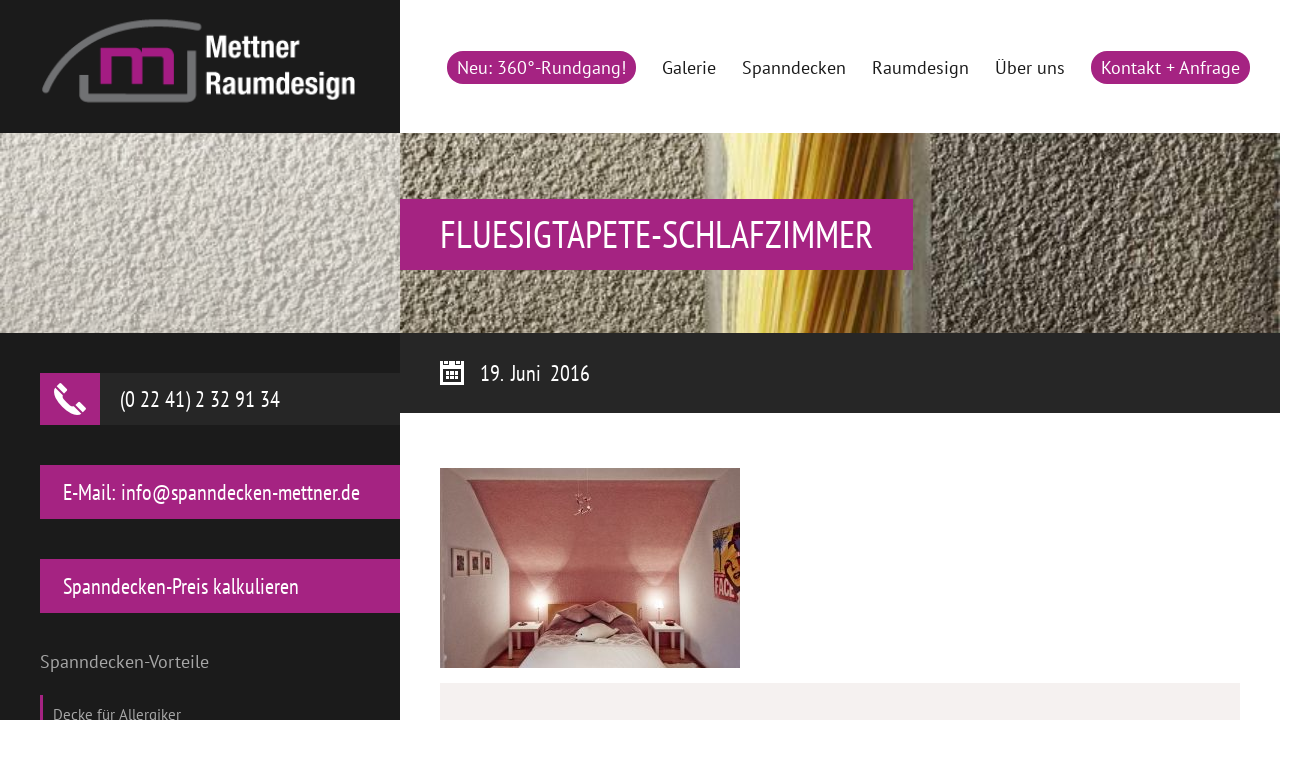

--- FILE ---
content_type: text/html; charset=UTF-8
request_url: https://www.spanndecken-mettner.de/dvgalleries/baumwollputz-und-fluessigtapete/fluesigtapete-schlafzimmer/
body_size: 7340
content:
<!DOCTYPE html>
<html lang="de">
<head>
<meta charset="utf-8">
<meta name="viewport" content="user-scalable=0,width=device-width,height=device-height,initial-scale=1,maximum-scale=1" /> 
<title>fluesigtapete-schlafzimmer - Spanndecken Mettner</title>
<link rel="apple-touch-icon" href="https://www.spanndecken-mettner.de/wp-content/themes/spanndecken-mettner/images/apple-touch-icon.png"/>
<!--[if lt IE 9]>
    <script src="http://html5shiv.googlecode.com/svn/trunk/html5.js"></script>
<![endif]-->
<link rel="shortcut icon" href="https://www.spanndecken-mettner.de/wp-content/themes/spanndecken-mettner/images/favicon.ico" type="image/x-icon" />
<meta name='robots' content='index, follow, max-image-preview:large, max-snippet:-1, max-video-preview:-1' />

	<!-- This site is optimized with the Yoast SEO plugin v24.5 - https://yoast.com/wordpress/plugins/seo/ -->
	<link rel="canonical" href="https://www.spanndecken-mettner.de/dvgalleries/baumwollputz-und-fluessigtapete/fluesigtapete-schlafzimmer/" />
	<meta property="og:locale" content="de_DE" />
	<meta property="og:type" content="article" />
	<meta property="og:title" content="fluesigtapete-schlafzimmer - Spanndecken Mettner" />
	<meta property="og:url" content="https://www.spanndecken-mettner.de/dvgalleries/baumwollputz-und-fluessigtapete/fluesigtapete-schlafzimmer/" />
	<meta property="og:site_name" content="Spanndecken Mettner" />
	<meta property="article:modified_time" content="2016-06-19T19:56:45+00:00" />
	<meta property="og:image" content="https://www.spanndecken-mettner.de/dvgalleries/baumwollputz-und-fluessigtapete/fluesigtapete-schlafzimmer" />
	<meta property="og:image:width" content="1152" />
	<meta property="og:image:height" content="768" />
	<meta property="og:image:type" content="image/jpeg" />
	<meta name="twitter:card" content="summary_large_image" />
	<script type="application/ld+json" class="yoast-schema-graph">{"@context":"https://schema.org","@graph":[{"@type":"WebPage","@id":"https://www.spanndecken-mettner.de/dvgalleries/baumwollputz-und-fluessigtapete/fluesigtapete-schlafzimmer/","url":"https://www.spanndecken-mettner.de/dvgalleries/baumwollputz-und-fluessigtapete/fluesigtapete-schlafzimmer/","name":"fluesigtapete-schlafzimmer - Spanndecken Mettner","isPartOf":{"@id":"https://www.spanndecken-mettner.de/#website"},"primaryImageOfPage":{"@id":"https://www.spanndecken-mettner.de/dvgalleries/baumwollputz-und-fluessigtapete/fluesigtapete-schlafzimmer/#primaryimage"},"image":{"@id":"https://www.spanndecken-mettner.de/dvgalleries/baumwollputz-und-fluessigtapete/fluesigtapete-schlafzimmer/#primaryimage"},"thumbnailUrl":"https://www.spanndecken-mettner.de/wp-content/uploads/2016/06/fluesigtapete-schlafzimmer.jpg","datePublished":"2016-06-19T19:50:21+00:00","dateModified":"2016-06-19T19:56:45+00:00","breadcrumb":{"@id":"https://www.spanndecken-mettner.de/dvgalleries/baumwollputz-und-fluessigtapete/fluesigtapete-schlafzimmer/#breadcrumb"},"inLanguage":"de","potentialAction":[{"@type":"ReadAction","target":["https://www.spanndecken-mettner.de/dvgalleries/baumwollputz-und-fluessigtapete/fluesigtapete-schlafzimmer/"]}]},{"@type":"ImageObject","inLanguage":"de","@id":"https://www.spanndecken-mettner.de/dvgalleries/baumwollputz-und-fluessigtapete/fluesigtapete-schlafzimmer/#primaryimage","url":"https://www.spanndecken-mettner.de/wp-content/uploads/2016/06/fluesigtapete-schlafzimmer.jpg","contentUrl":"https://www.spanndecken-mettner.de/wp-content/uploads/2016/06/fluesigtapete-schlafzimmer.jpg","width":1152,"height":768,"caption":"Baumwollputz Flüssigtapete"},{"@type":"BreadcrumbList","@id":"https://www.spanndecken-mettner.de/dvgalleries/baumwollputz-und-fluessigtapete/fluesigtapete-schlafzimmer/#breadcrumb","itemListElement":[{"@type":"ListItem","position":1,"name":"Home","item":"https://www.spanndecken-mettner.de/"},{"@type":"ListItem","position":2,"name":"Raumdesign-Extras","item":"https://www.spanndecken-mettner.de/dvgallerytaxonomy/raumdesign-extras/"},{"@type":"ListItem","position":3,"name":"Baumwollputz und Flüssigtapete","item":"https://www.spanndecken-mettner.de/dvgalleries/baumwollputz-und-fluessigtapete/"},{"@type":"ListItem","position":4,"name":"fluesigtapete-schlafzimmer"}]},{"@type":"WebSite","@id":"https://www.spanndecken-mettner.de/#website","url":"https://www.spanndecken-mettner.de/","name":"Spanndecken Mettner","description":"Exklusives Raumdesign vom Fachverleger","publisher":{"@id":"https://www.spanndecken-mettner.de/#organization"},"potentialAction":[{"@type":"SearchAction","target":{"@type":"EntryPoint","urlTemplate":"https://www.spanndecken-mettner.de/?s={search_term_string}"},"query-input":{"@type":"PropertyValueSpecification","valueRequired":true,"valueName":"search_term_string"}}],"inLanguage":"de"},{"@type":"Organization","@id":"https://www.spanndecken-mettner.de/#organization","name":"Mettner Raumdesign","url":"https://www.spanndecken-mettner.de/","logo":{"@type":"ImageObject","inLanguage":"de","@id":"https://www.spanndecken-mettner.de/#/schema/logo/image/","url":"https://www.spanndecken-mettner.de/wp-content/uploads/2016/02/spanndecken-mettner-raumdesign.png","contentUrl":"https://www.spanndecken-mettner.de/wp-content/uploads/2016/02/spanndecken-mettner-raumdesign.png","width":500,"height":173,"caption":"Mettner Raumdesign"},"image":{"@id":"https://www.spanndecken-mettner.de/#/schema/logo/image/"}}]}</script>
	<!-- / Yoast SEO plugin. -->


<link rel="alternate" type="application/rss+xml" title="Spanndecken Mettner &raquo; Feed" href="https://www.spanndecken-mettner.de/feed/" />
<link rel="alternate" type="application/rss+xml" title="Spanndecken Mettner &raquo; Kommentar-Feed" href="https://www.spanndecken-mettner.de/comments/feed/" />
<link rel="alternate" type="application/rss+xml" title="Spanndecken Mettner &raquo; fluesigtapete-schlafzimmer-Kommentar-Feed" href="https://www.spanndecken-mettner.de/dvgalleries/baumwollputz-und-fluessigtapete/fluesigtapete-schlafzimmer/feed/" />
<link rel='stylesheet' id='gutyblocksguty-block-group-css' href='https://www.spanndecken-mettner.de/wp-content/plugins/bwp-minify/min/?f=wp-content/plugins/wpvr/src/view.css,wp-includes/css/dist/block-library/style.min.css,wp-content/plugins/column-shortcodes/assets/css/shortcodes.css,wp-content/plugins/contact-form-7/includes/css/styles.css,wp-content/plugins/dvgallery/css/style.css,wp-content/plugins/dvgallery/css/lightgallery.css,wp-content/plugins/dvgallery/css/owl.css,wp-content/plugins/oriel-features/css/flaticon.css,wp-content/plugins/oriel-features/css/style.css,wp-content/plugins/oriel-features/css/colorbox.css' type='text/css' media='all' />
<link rel='stylesheet' id='panellium-css-group-css' href='https://www.spanndecken-mettner.de/wp-content/plugins/bwp-minify/min/?f=wp-content/plugins/wpvr/public/lib/pannellum/src/css/pannellum.css,wp-content/plugins/wpvr/public/lib/pannellum/src/css/video-js.css,wp-content/plugins/wpvr/public/css/owl.carousel.css,wp-content/plugins/wpvr/public/css/wpvr-public.css,wp-content/themes/oriel/style.css,wp-content/themes/spanndecken-mettner/fonts/fonts.css,wp-content/themes/spanndecken-mettner/bootstrap/css/bootstrap.min.css,wp-content/themes/spanndecken-mettner/css/options.css,wp-content/themes/oriel/css/normalize.css,wp-content/themes/oriel/css/animate.css' type='text/css' media='all' />
<link rel='stylesheet' id='oriel-custom-style-group-css' href='https://www.spanndecken-mettner.de/wp-content/plugins/bwp-minify/min/?f=wp-content/themes/spanndecken-mettner/style.css' type='text/css' media='all' />
<script  src="https://www.spanndecken-mettner.de/wp-content/cache/minify/818c0.js"></script>


<script type='text/javascript' src='https://www.spanndecken-mettner.de/wp-content/plugins/bwp-minify/min/?f=wp-content/plugins/wpvr/public/lib/pannellum/src/js/pannellum.js,wp-content/plugins/wpvr/public/lib/pannellum/src/js/libpannellum.js,wp-content/plugins/wpvr/public/js/video.js,wp-content/plugins/wpvr/public/lib/pannellum/src/js/videojs-pannellum-plugin.js,wp-content/plugins/wpvr/public/js/owl.carousel.js,wp-content/themes/spanndecken-mettner/js/functions.js'></script>
<script type="text/javascript" src="https://cdnjs.cloudflare.com/ajax/libs/jquery-cookie/1.4.1/jquery.cookie.js" id="jquery_cookie-js"></script>
<link rel="https://api.w.org/" href="https://www.spanndecken-mettner.de/wp-json/" /><link rel="alternate" type="application/json" href="https://www.spanndecken-mettner.de/wp-json/wp/v2/media/1223" /><link rel="alternate" type="application/json+oembed" href="https://www.spanndecken-mettner.de/wp-json/oembed/1.0/embed?url=https%3A%2F%2Fwww.spanndecken-mettner.de%2Fdvgalleries%2Fbaumwollputz-und-fluessigtapete%2Ffluesigtapete-schlafzimmer%2F" />
<link rel="alternate" type="text/xml+oembed" href="https://www.spanndecken-mettner.de/wp-json/oembed/1.0/embed?url=https%3A%2F%2Fwww.spanndecken-mettner.de%2Fdvgalleries%2Fbaumwollputz-und-fluessigtapete%2Ffluesigtapete-schlafzimmer%2F&#038;format=xml" />
<style type="text/css">.dv-galleryimage.vertical {height: 200px !important;} .dvfilters li {font-size: 18px;padding: 5px 15px;}.dvfilters-clear {height: 20px;}.latest-dvgalleries hr {margin-right: -25px;margin-left: -25px;margin-top: 25px;margin-bottom: 20px;}.latest-dvgalleries > figcaption > div {padding: 25px; !important;}.latest-dvgalleries > figcaption > div > p {margin-bottom: 20px !important;} .dv-gallerycontent-inner > .dvh4{margin-bottom: 20px !important;}.dv-gallerycontent-inner > p {margin-bottom: 35px !important;}.dv-gallerycontent-inner {padding: 40px; !important;}.dv-gallerycontainer {margin-bottom: 40px; !important;}.dv-gallerycontent {width: 60%;}.dv-galleryimage {width: 40%;}.owl-theme .owl-controls .owl-nav .owl-prev {background-image: url('https://www.spanndecken-mettner.de/wp-content/plugins/dvgallery/css/icons/c-left.png');background-position: center center;background-repeat: no-repeat;}.owl-theme .owl-controls .owl-nav .owl-next {background-image: url('https://www.spanndecken-mettner.de/wp-content/plugins/dvgallery/css/icons/c-right.png');background-position: center center;background-repeat: no-repeat;}.dv-galleryimage a,.dvsquare > a{background-position:center center;background-repeat:no-repeat;background-image:url('https://www.spanndecken-mettner.de/wp-content/plugins/dvgallery/css/icons/zoom.png');}.dv-galleryimage a.videogal,.dvsquare > a.videogal {background-image:url('https://www.spanndecken-mettner.de/wp-content/plugins/dvgallery/css/icons/video.png');}.dv-galleryimage a.linkgal,.dvsquare > a.linkgal {background-image:url('https://www.spanndecken-mettner.de/wp-content/plugins/dvgallery/css/icons/link.png');}.dv-gallerycontent-inner > .dvh4{font-size: 24px;}.latest-dvgalleries> figcaption > div > .dvh5 {font-size: 18px;}.latest-dvgalleries > figcaption > div > p,.dv-gallerycontent-inner > p {font-size: 14px;}.dv-galleryimage,.lg-outer .lg-item {background:url('https://www.spanndecken-mettner.de/wp-content/plugins/dvgallery/css/icons/loader.gif') no-repeat scroll center center transparent;}.dvsquare > a {background-color: #cd4c7e;}.dvfilters li {background-color: #f5f1f0;} .dvfilters li:hover {background: #cc7494;color: #fff;}.dvfilters li.gridactive {background: #cd4c7e;color: #fff;}.latest-dvgalleries > figcaption > div > p,.dv-gallerycontent-inner > p {color: #6C7476}.latest-dvgalleries> figcaption > div > .dvh5,.dv-gallerycontent-inner > .dvh4 {color: #313536 !important}.dv-gallerycontainer {background-color: #f5f1f0;}.dv-galleryimage a{background-color: #cd4c7e;}.dv-gallerycontent-inner > .dvh4 > a,.latest-dvgalleries> figcaption > div > .dvh5 > a{color:#313536 !important;}.dv-gallerycontent-inner > .dvh4 > a:hover,.latest-dvgalleries> figcaption > div > .dvh5 > a:hover{color:#cd4c7e !important;}.dv-readmore-button {color: #313536!important;}.dv-readmore-button:hover {color: #fff !important;background-color: #cd4c7e;}.dv-previous a,.dv-next a {color: #fff !important;background-color: #cd4c7e;}.dv-next a:hover,.dv-previous a:hover {color: #fff !important;background-color: #313536;}.latest-dvgalleries > a > img {border-bottom: 3px solid #d9d5d4 !important;}.latest-dvgalleries > a > img:hover {border-bottom: 3px solid #cd4c7e !important;}.lg-actions .lg-next, .lg-actions .lg-prev {background-color: rgba(217, 213, 212, 0.9);color: #6C7476;}.lg-actions .lg-next:hover, .lg-actions .lg-prev:hover {color: #fff;}.lg-toolbar {background-color: rgba(217, 213, 212, 0.9);}.lg-toolbar .lg-icon {color: #6C7476;}.lg-toolbar .lg-icon:hover {color: #fff;}.lg-sub-html {background-color: rgba(217, 213, 212, 0.9);color: #313536;}#lg-counter {color: #6C7476;}.lg-outer .lg-thumb-outer {background-color: #d9d5d4;}.lg-outer .lg-toogle-thumb {background-color: #d9d5d4;color: #6C7476;}.lg-outer .lg-toogle-thumb:hover {color: #fff;}.lg-progress-bar {background-color: #d9d5d4;}.lg-progress-bar .lg-progress {background-color: #cd4c7e;}.lg-backdrop {background-color: #f5f1f0;}.owl-theme .owl-controls .owl-nav {color: #fff;background-color: #f5f1f0;}.latest-dvgalleries > figcaption {background-color: #f5f1f0;}.latest-dvgalleries > figcaption > div > hr {background-color: #fff !important;}.latest-dvgalleries .dvh5 a {color: #313536;}.latest-dvgalleries .dvh5 a:hover {color: #cd4c7e;}@media only screen and (max-width: 768px) {.dv-galleryimage,.dv-galleryimage.vertical {height: 200px !important;}}</style><link rel="icon" href="https://www.spanndecken-mettner.de/wp-content/uploads/2020/06/favicon-150x150.png" sizes="32x32" />
<link rel="icon" href="https://www.spanndecken-mettner.de/wp-content/uploads/2020/06/favicon-300x300.png" sizes="192x192" />
<link rel="apple-touch-icon" href="https://www.spanndecken-mettner.de/wp-content/uploads/2020/06/favicon-300x300.png" />
<meta name="msapplication-TileImage" content="https://www.spanndecken-mettner.de/wp-content/uploads/2020/06/favicon-300x300.png" />
<meta name="robots" content="index,follow"/>

</head>
<body class="attachment attachment-template-default single single-attachment postid-1223 attachmentid-1223 attachment-jpeg">
<div class="mobile-phone">
Decke renovieren? Beratung: <a href="tel://022412329134">(0 22 41) 2 32 91 34</a>
</div>
<div id="main-site-container">   
<!-- PAGE LOADING -->
<div id="page-loading"></div>
<!-- HEADER -->
<header id="header" class="nav-container">
    <!-- LOGO -->
    <div class="logo">
                <a href="https://www.spanndecken-mettner.de/"><img src="https://www.spanndecken-mettner.de/wp-content/uploads/2015/08/logo-spanndecken-mettner.png" alt="" /></a>
            </div>
    <!-- MOBILE MENU ICON -->
    <a class="toggleMenu" href="#">Menü (Klicken zum Öffnen)</a>
    <!-- MAIN MENU -->
    <nav class="menu-spanndeckenmain-container"><ul id="menu-spanndeckenmain" class="nav "><li id="menu-item-1313" class="anfrage menu-item menu-item-type-post_type menu-item-object-page menu-item-1313"><a href="https://www.spanndecken-mettner.de/360-grad-rundgang-spanndecken/">Neu: 360°-Rundgang!</a></li>
<li id="menu-item-316" class="menu-item menu-item-type-post_type menu-item-object-page menu-item-316"><a href="https://www.spanndecken-mettner.de/bildergalerie-spanndecken-beispiele/">Galerie</a></li>
<li id="menu-item-229" class="menu-item menu-item-type-post_type menu-item-object-page menu-item-has-children menu-item-229"><a href="https://www.spanndecken-mettner.de/die-kreative-deckenverkleidung/">Spanndecken</a>
<ul class="sub-menu">
	<li id="menu-item-261" class="menu-item menu-item-type-post_type menu-item-object-page menu-item-261"><a href="https://www.spanndecken-mettner.de/die-kreative-deckenverkleidung/spanndecken-montage-eine-gute-idee-ist-nie-kompliziert/">Spanndecken-Montage</a></li>
	<li id="menu-item-301" class="menu-item menu-item-type-post_type menu-item-object-page menu-item-301"><a href="https://www.spanndecken-mettner.de/vorteile/">Spanndecken-Vorteile</a></li>
	<li id="menu-item-304" class="menu-item menu-item-type-post_type menu-item-object-page menu-item-304"><a href="https://www.spanndecken-mettner.de/die-kreative-deckenverkleidung/lichtdecken-edel-und-praktisch/">Lichtdecken – die ganz besonderen</a></li>
	<li id="menu-item-1152" class="menu-item menu-item-type-post_type menu-item-object-page menu-item-has-children menu-item-1152"><a href="https://www.spanndecken-mettner.de/unsere-spanndecken-beispiele/">Unsere Spanndecken-Beispiele</a>
	<ul class="sub-menu">
		<li id="menu-item-809" class="menu-item menu-item-type-custom menu-item-object-custom menu-item-809"><a href="/project-categories/spanndecke-im-bad/">Badezimmer</a></li>
		<li id="menu-item-810" class="menu-item menu-item-type-custom menu-item-object-custom menu-item-810"><a href="/project-categories/spanndecken-in-der-kueche/">Küche</a></li>
		<li id="menu-item-811" class="menu-item menu-item-type-custom menu-item-object-custom menu-item-811"><a href="/project-categories/spanndecke-im-wohnzimmer/">Wohnzimmer</a></li>
		<li id="menu-item-812" class="menu-item menu-item-type-custom menu-item-object-custom menu-item-812"><a href="https://www.spanndecken-mettner.de/project-categories/spanndecke-im-esszimmer/">Esszimmer</a></li>
		<li id="menu-item-813" class="menu-item menu-item-type-custom menu-item-object-custom menu-item-813"><a href="https://www.spanndecken-mettner.de/project-categories/spanndecke-im-schlafzimmer/">Schlafzimmer</a></li>
		<li id="menu-item-814" class="menu-item menu-item-type-custom menu-item-object-custom menu-item-814"><a href="/project-categories/spanndecke-im-treppenhaus/">Treppenhaus</a></li>
		<li id="menu-item-815" class="menu-item menu-item-type-custom menu-item-object-custom menu-item-815"><a href="/project-categories/spanndecke-in-gewerberaeumen/">Laden + Gewerbe</a></li>
		<li id="menu-item-816" class="menu-item menu-item-type-custom menu-item-object-custom menu-item-816"><a href="/project-categories/spanndecken-highlights/">Highlights</a></li>
	</ul>
</li>
	<li id="menu-item-563" class="menu-item menu-item-type-post_type menu-item-object-page menu-item-563"><a title="Was kosten Spanndecken?" href="https://www.spanndecken-mettner.de/die-kreative-deckenverkleidung/spanndecken-preise/">Spanndecken-Preise</a></li>
</ul>
</li>
<li id="menu-item-351" class="menu-item menu-item-type-post_type menu-item-object-page menu-item-has-children menu-item-351"><a href="https://www.spanndecken-mettner.de/raumdesign-jenseits-der-spanndecke/">Raumdesign</a>
<ul class="sub-menu">
	<li id="menu-item-360" class="menu-item menu-item-type-post_type menu-item-object-page menu-item-360"><a href="https://www.spanndecken-mettner.de/raumdesign-jenseits-der-spanndecke/pixlum-sternenhimmel-steckleuchtensystem-schaumplatten/">PIXLUM Steckleuchten-Systeme</a></li>
	<li id="menu-item-735" class="menu-item menu-item-type-post_type menu-item-object-page menu-item-735"><a href="https://www.spanndecken-mettner.de/raumdesign-jenseits-der-spanndecke/wandbespannung-mit-individuellen-motiven/">Wandbespannung mit individuellen Motiven</a></li>
	<li id="menu-item-734" class="menu-item menu-item-type-post_type menu-item-object-page menu-item-734"><a href="https://www.spanndecken-mettner.de/raumdesign-jenseits-der-spanndecke/baumwollputz-fluessigtapete-nahtlostapete/">Baumwollputz / Flüssigtapete</a></li>
</ul>
</li>
<li id="menu-item-313" class="menu-item menu-item-type-post_type menu-item-object-page menu-item-has-children menu-item-313"><a href="https://www.spanndecken-mettner.de/ueber-raumdesign-mettner/">Über uns</a>
<ul class="sub-menu">
	<li id="menu-item-560" class="menu-item menu-item-type-post_type menu-item-object-page menu-item-560"><a href="https://www.spanndecken-mettner.de/ueber-raumdesign-mettner/wir-sind-zertifiziert/">Wir sind zertifiziert</a></li>
</ul>
</li>
<li id="menu-item-213" class="anfrage menu-item menu-item-type-post_type menu-item-object-page menu-item-has-children menu-item-213"><a href="https://www.spanndecken-mettner.de/kontakt-anfrage-beim-spanndecken-experten/">Kontakt + Anfrage</a>
<ul class="sub-menu">
	<li id="menu-item-828" class="menu-item menu-item-type-post_type menu-item-object-page menu-item-828"><a href="https://www.spanndecken-mettner.de/kontakt-anfrage-beim-spanndecken-experten/impressum/">Impressum</a></li>
	<li id="menu-item-1196" class="menu-item menu-item-type-post_type menu-item-object-page menu-item-1196"><a href="https://www.spanndecken-mettner.de/kontakt-anfrage-beim-spanndecken-experten/nachricht-senden/">Nachricht schreiben</a></li>
</ul>
</li>
</ul></nav>    </header>
    <div class="clear"></div>
    <!-- BG FILTERS -->
    <div id="left-bg"></div>
    <div id="right-bg"></div><main id="site-container">
        <!-- PAGE TITLE -->
    <div class="page-title-container no-title-bg">
                        <div id="page-title-text"  class="no-title-padding" >
                <h1>fluesigtapete-schlafzimmer</h1>
            </div>
        </div>
    <div id="post-date-border"></div>
    <!-- PAGE CONTAINER -->
    <div class="page-block post-with-date">
        <!-- MAIN PAGE CONTENT -->
        <article class="page-block-right">
            <div class="subtitle-bar">
                <p class="dateicon">19. Juni 2016</p>
            </div>
            <div class="page-block-inner">
                <p class="attachment"><a href='https://www.spanndecken-mettner.de/wp-content/uploads/2016/06/fluesigtapete-schlafzimmer.jpg'><img fetchpriority="high" decoding="async" width="300" height="200" src="https://www.spanndecken-mettner.de/wp-content/uploads/2016/06/fluesigtapete-schlafzimmer-300x200.jpg" class="attachment-medium size-medium" alt="Baumwollputz Flüssigtapete" srcset="https://www.spanndecken-mettner.de/wp-content/uploads/2016/06/fluesigtapete-schlafzimmer-300x200.jpg 300w, https://www.spanndecken-mettner.de/wp-content/uploads/2016/06/fluesigtapete-schlafzimmer-768x512.jpg 768w, https://www.spanndecken-mettner.de/wp-content/uploads/2016/06/fluesigtapete-schlafzimmer-1024x683.jpg 1024w, https://www.spanndecken-mettner.de/wp-content/uploads/2016/06/fluesigtapete-schlafzimmer-600x400.jpg 600w, https://www.spanndecken-mettner.de/wp-content/uploads/2016/06/fluesigtapete-schlafzimmer.jpg 1152w" sizes="(max-width: 300px) 100vw, 300px" /></a></p>
<script>jQuery(document).ready(function () {jQuery('.page-title-container').removeClass('no-title-bg').backstretch('https://www.spanndecken-mettner.de/wp-content/uploads/2016/06/design-baumwollputz-fluessigtapete.jpg');jQuery('.page-title-container').prepend('<div id="page-title-bg"></div>');jQuery('#page-title-text').removeClass('no-title-padding');});</script>                                
                                <div class="blogmetadata">
                    <p><strong>Geschrieben von: </strong>elke<span> | </span><strong>Kategorie: </strong>                           
                    </p>
                    </div>
                                    <div class="comments_block">


<hr/>    
	<div id="respond" class="comment-respond">
		<h3 id="reply-title" class="comment-reply-title">Schreibe einen Kommentar <small><a rel="nofollow" id="cancel-comment-reply-link" href="/dvgalleries/baumwollputz-und-fluessigtapete/fluesigtapete-schlafzimmer/#respond" style="display:none;">Antwort abbrechen</a></small></h3><p class="must-log-in">Du musst <a href="https://www.spanndecken-mettner.de/wp-login.php?redirect_to=https%3A%2F%2Fwww.spanndecken-mettner.de%2Fdvgalleries%2Fbaumwollputz-und-fluessigtapete%2Ffluesigtapete-schlafzimmer%2F">angemeldet</a> sein, um einen Kommentar abzugeben.</p>	</div><!-- #respond -->
	</div>    
 

            </div>
        </article>
        <!-- SIDEBAR -->
        <aside class="page-block-left">
            <div class="page-block-inner">
                <div id="oriel-callnow-widget-2" class="widget_oriel-callnow-widget sidebar-box"><div class="call-now"><span>(0 22 41) 2 32 91 34</span></div></div><div id="text-2" class="widget_text sidebar-box"><h5>E-Mail: info-at-spanndecken-mettner.de</h5>			<div class="textwidget"></div>
		</div><div id="text-3" class="widget_text sidebar-box"><h5>Jetzt unverbindlich anfragen!</h5>			<div class="textwidget"></div>
		</div><div id="nav_menu-4" class="widget_nav_menu sidebar-box"><div class="menu-spanndeckensidebar-container"><ul id="menu-spanndeckensidebar" class="menu"><li id="menu-item-270" class="menu-item menu-item-type-custom menu-item-object-custom menu-item-has-children menu-item-270"><a href="#">Spanndecken-Vorteile</a>
<ul class="sub-menu">
	<li id="menu-item-255" class="menu-item menu-item-type-post_type menu-item-object-page menu-item-255"><a href="https://www.spanndecken-mettner.de/vorteile/spanndecken-sind-fuer-allergiker-geeignet/">Decke für Allergiker</a></li>
	<li id="menu-item-256" class="menu-item menu-item-type-post_type menu-item-object-page menu-item-256"><a href="https://www.spanndecken-mettner.de/vorteile/spanndecken-haben-eine-tolle-akustik/">Decke mit toller Akustik</a></li>
	<li id="menu-item-257" class="menu-item menu-item-type-post_type menu-item-object-page menu-item-257"><a href="https://www.spanndecken-mettner.de/vorteile/spanndecken-sind-abwaschbar-und-pflegeleicht/">Abwaschbar und pflegeleicht</a></li>
	<li id="menu-item-468" class="menu-item menu-item-type-post_type menu-item-object-page menu-item-468"><a href="https://www.spanndecken-mettner.de/vorteile/vielfalt-in-material-und-gestaltung/">Vielfalt in Material und Gestaltung</a></li>
	<li id="menu-item-535" class="menu-item menu-item-type-post_type menu-item-object-page menu-item-535"><a href="https://www.spanndecken-mettner.de/vorteile/die-spanndecken-montage-ist-sauber-und-schnell/">Sauber und schnell montierte Decke</a></li>
	<li id="menu-item-536" class="menu-item menu-item-type-post_type menu-item-object-page menu-item-536"><a href="https://www.spanndecken-mettner.de/vorteile/garantierte-qualitaet/">Decke mit garantierter Qualität</a></li>
	<li id="menu-item-537" class="menu-item menu-item-type-post_type menu-item-object-page menu-item-537"><a href="https://www.spanndecken-mettner.de/vorteile/geringes-gewicht-nicht-schwer/">Spanndecken sind leicht: Leichtgewicht an der Decke</a></li>
	<li id="menu-item-539" class="menu-item menu-item-type-post_type menu-item-object-page menu-item-539"><a href="https://www.spanndecken-mettner.de/vorteile/spanndecken-kann-man-auch-selber-montieren-aber/">Spanndecken selber montieren?</a></li>
	<li id="menu-item-540" class="menu-item menu-item-type-post_type menu-item-object-page menu-item-540"><a href="https://www.spanndecken-mettner.de/vorteile/spanndecken-passen-in-fast-alle-raeume/">Passen fast überall</a></li>
	<li id="menu-item-542" class="menu-item menu-item-type-post_type menu-item-object-page menu-item-542"><a href="https://www.spanndecken-mettner.de/vorteile/schadstoff-frei-asbest-formaldehyd-dioxin/">Decke und Schadstoffe</a></li>
	<li id="menu-item-543" class="menu-item menu-item-type-post_type menu-item-object-page menu-item-543"><a href="https://www.spanndecken-mettner.de/vorteile/spanndecken-sind-hygienisch/">Hygienische Decke</a></li>
	<li id="menu-item-545" class="menu-item menu-item-type-post_type menu-item-object-page menu-item-545"><a href="https://www.spanndecken-mettner.de/vorteile/spanndecken-sind-stabil-und-robust/">Stabil und haltbar</a></li>
	<li id="menu-item-546" class="menu-item menu-item-type-post_type menu-item-object-page menu-item-546"><a href="https://www.spanndecken-mettner.de/vorteile/spanndecken-hohe-tiefe-temperaturen/">Unempfindlich gegen extreme Temperaturen</a></li>
	<li id="menu-item-547" class="menu-item menu-item-type-post_type menu-item-object-page menu-item-547"><a href="https://www.spanndecken-mettner.de/vorteile/spanndecken-sind-unempfindlich-gegen-wasserspritzer-und-kondenswasser/">Unempfindlich gegen Wasserspritzer und Kondenswasser</a></li>
	<li id="menu-item-548" class="menu-item menu-item-type-post_type menu-item-object-page menu-item-548"><a href="https://www.spanndecken-mettner.de/vorteile/spanndecken-und-wasserschaden/">Spanndecken und Wasserschäden</a></li>
	<li id="menu-item-549" class="menu-item menu-item-type-post_type menu-item-object-page menu-item-549"><a href="https://www.spanndecken-mettner.de/vorteile/waermedaemmung-und-energie-sparen/">Wärmedämmung und Energie sparen</a></li>
</ul>
</li>
</ul></div></div>            </div>
        </aside>
    </div>
        </main>

<!-- FOOTER WIDGETS -->
<div class="footer-sidebar ">
	<div class="row" style="padding-top:20px;padding-bottom:15px;">

	<div id="primary-sidebar" class="container primary-sidebar widget-area" role="complementary">
		<div class="col-md-2">			<div class="textwidget"><a title="Wir sind zertifiziert" href="https://www.spanndecken-mettner.de/ueber-raumdesign-mettner/wir-sind-zertifiziert/"><img src="https://www.spanndecken-mettner.de/wp-content/uploads/2016/02/spanndecken-diplom-descor.png" alt="Spanndecken Diplom Descor Pong" /></a></div>
		</div><div class="col-md-2">			<div class="textwidget"><a title="Wir sind zertifiziert" href="https://www.spanndecken-mettner.de/ueber-raumdesign-mettner/wir-sind-zertifiziert/"><img src="https://www.spanndecken-mettner.de/wp-content/uploads/2016/02/spanndecken-zertifkat-newmat.png" alt="Spanndecken Diplom" /></a></div>
		</div><div class="col-md-2">			<div class="textwidget"><a title="Wir sind zertifiziert" href="https://www.spanndecken-mettner.de/ueber-raumdesign-mettner/wir-sind-zertifiziert/"><img src="https://www.spanndecken-mettner.de/wp-content/uploads/2016/02/spanndecken-zertifikat-starmat.png" alt="Spanndecken Diplom" /></a></div>
		</div><div class="col-md-2">			<div class="textwidget"><a title="Wir sind zertifiziert" href="https://www.spanndecken-mettner.de/ueber-raumdesign-mettner/wir-sind-zertifiziert/"><img src="https://www.spanndecken-mettner.de/wp-content/uploads/2016/02/newmat-spanndecken-zertifikat-weiterbildung.png" alt="Spanndecken Diplom NewMat" /></a></div>
		</div><div class="col-md-2">			<div class="textwidget"><a title="Wir sind zertifiziert" href="https://www.spanndecken-mettner.de/ueber-raumdesign-mettner/wir-sind-zertifiziert/"><img src="https://www.spanndecken-mettner.de/wp-content/uploads/2016/02/schulung-newmat-urkunde.png" alt="Spanndecken Diplom" /></a></div>
		</div><div class="col-md-2">			<div class="textwidget"><a title="Wir sind zertifiziert" href="https://www.spanndecken-mettner.de/ueber-raumdesign-mettner/wir-sind-zertifiziert/"><img src="https://www.spanndecken-mettner.de/wp-content/uploads/2016/02/newmat-certificate-approval-spanndecken.png" alt="Spanndecken Diplom" /></a></div>
		</div>	</div>
	</div>
</div>
<!-- FOOTER -->

<!-- FOOTER WIDGETS -->
<div class="footer-sidebar ">
	<div class="row" style="padding-top:15px;border-top:2px solid #333">

	<div id="primary-sidebar" class="container primary-sidebar widget-area" role="complementary">
		<div class="col-md-2"><div class="menu-footermenu1-container"><ul id="menu-footermenu1" class="menu"><li id="menu-item-903" class="menu-item menu-item-type-post_type menu-item-object-page menu-item-903"><a href="https://www.spanndecken-mettner.de/spanndecken-koeln/">Spanndecken Köln</a></li>
<li id="menu-item-993" class="menu-item menu-item-type-post_type menu-item-object-page menu-item-993"><a href="https://www.spanndecken-mettner.de/spanndecken-aachen/">Spanndecken Aachen</a></li>
<li id="menu-item-1099" class="menu-item menu-item-type-post_type menu-item-object-page menu-item-1099"><a href="https://www.spanndecken-mettner.de/spanndecken-modernes-deckensystem/">Modernes Deckensystem</a></li>
</ul></div></div><div class="col-md-2"><div class="menu-footermenu2-container"><ul id="menu-footermenu2" class="menu"><li id="menu-item-930" class="menu-item menu-item-type-post_type menu-item-object-page menu-item-930"><a href="https://www.spanndecken-mettner.de/spanndecken-bonn/">Spanndecken Bonn</a></li>
<li id="menu-item-1036" class="menu-item menu-item-type-post_type menu-item-object-page menu-item-1036"><a href="https://www.spanndecken-mettner.de/decke-modernisieren/">Decke modernisieren</a></li>
<li id="menu-item-1103" class="menu-item menu-item-type-post_type menu-item-object-page menu-item-1103"><a href="https://www.spanndecken-mettner.de/moderne-und-praktische-deckenverkleidung/">Deckenverkleidung</a></li>
</ul></div></div><div class="col-md-2"><div class="menu-footermenu3-container"><ul id="menu-footermenu3" class="menu"><li id="menu-item-939" class="menu-item menu-item-type-post_type menu-item-object-page menu-item-939"><a href="https://www.spanndecken-mettner.de/spanndecken-duesseldorf/">Spanndecken Düsseldorf</a></li>
<li id="menu-item-1026" class="menu-item menu-item-type-post_type menu-item-object-page menu-item-1026"><a href="https://www.spanndecken-mettner.de/decken-design/">Decken-Design</a></li>
<li id="menu-item-1107" class="menu-item menu-item-type-post_type menu-item-object-page menu-item-1107"><a href="https://www.spanndecken-mettner.de/wohnzimmerdecke-mit-spanndecken/">Wohnzimmerdecke</a></li>
</ul></div></div><div class="col-md-2"><div class="menu-footermenu4-container"><ul id="menu-footermenu4" class="menu"><li id="menu-item-953" class="menu-item menu-item-type-post_type menu-item-object-page menu-item-953"><a href="https://www.spanndecken-mettner.de/spanndecken-leverkusen/">Spanndecken Leverkusen</a></li>
<li id="menu-item-1046" class="menu-item menu-item-type-post_type menu-item-object-page menu-item-1046"><a href="https://www.spanndecken-mettner.de/zimmerdecke-renovieren-bonn/">Zimmerdecke renovieren</a></li>
</ul></div></div><div class="col-md-2"><div class="menu-footermenu5-container"><ul id="menu-footermenu5" class="menu"><li id="menu-item-992" class="menu-item menu-item-type-post_type menu-item-object-page menu-item-992"><a href="https://www.spanndecken-mettner.de/decke-renovieren/">Decke renovieren</a></li>
<li id="menu-item-1022" class="menu-item menu-item-type-post_type menu-item-object-page menu-item-1022"><a href="https://www.spanndecken-mettner.de/decken-folienbespannung/">Decken Folienbespannung</a></li>
</ul></div></div><div class="col-md-2"><div class="menu-footermenu6-container"><ul id="menu-footermenu6" class="menu"><li id="menu-item-1002" class="menu-item menu-item-type-post_type menu-item-object-page menu-item-1002"><a href="https://www.spanndecken-mettner.de/decken-verschoenern/">Decken verschönern</a></li>
<li id="menu-item-1010" class="menu-item menu-item-type-post_type menu-item-object-page menu-item-1010"><a href="https://www.spanndecken-mettner.de/decke-abhaengen/">Decke abhängen</a></li>
<li id="menu-item-1275" class="menu-item menu-item-type-post_type menu-item-object-page menu-item-1275"><a href="https://www.spanndecken-mettner.de/kontakt-anfrage-beim-spanndecken-experten/datenschutz/">Datenschutz</a></li>
</ul></div></div>	</div>
	</div>
</div>
<!-- FOOTER -->

<footer id="footer">


    <div class="footer-info">
        <!-- COPYRIGHT -->
        <div class="credits">
            Alle Inhalte sind urheberrechtlich geschützt. Weiterverwendung nur mit schriftlicher Genehmigung        </div>
                    <ul class="social-icons">
                
                <li><a href="https://www.facebook.com/Spanndecken.Mettner" target="_blank"><img class="social-icon" src="https://www.spanndecken-mettner.de/wp-content/themes/oriel/images/social-icons/facebook.png" alt="facebook"></a></li> 
                
                
                
                
  
					
 
					
 
					




            </ul>    </div>
</footer>
</div>
<script type="text/javascript" id="contact-form-7-js-extra">
/* <![CDATA[ */
var wpcf7 = {"apiSettings":{"root":"https:\/\/www.spanndecken-mettner.de\/wp-json\/contact-form-7\/v1","namespace":"contact-form-7\/v1"},"cached":"1"};
/* ]]> */
</script>
<script type="text/javascript" id="wpvr-js-extra">
/* <![CDATA[ */
var wpvr_public = {"notice_active":"","notice":""};
/* ]]> */
</script>
<script type='text/javascript' src='https://www.spanndecken-mettner.de/wp-content/plugins/bwp-minify/min/?f=wp-content/plugins/contact-form-7/includes/js/scripts.js,wp-content/plugins/dvgallery/js/lightgallery.js,wp-content/plugins/dvgallery/js/owl.js,wp-content/plugins/dvgallery/js/wookmark.js,wp-content/plugins/dvgallery/js/backstretch.min.js,wp-content/plugins/oriel-features/js/accordion.js,wp-content/plugins/oriel-features/js/tabs.js,wp-content/plugins/oriel-features/js/colorbox.js,wp-content/plugins/oriel-features/js/flickr.js,wp-content/plugins/wpvr/public/js/wpvr-public.js'></script>
<script type='text/javascript' src='https://www.spanndecken-mettner.de/wp-content/plugins/bwp-minify/min/?f=wp-content/themes/spanndecken-mettner/bootstrap/js/bootstrap.min.js,wp-content/themes/oriel/js/custom.js'></script>

</body>

</html>
<!--
Performance optimized by W3 Total Cache. Learn more: https://www.boldgrid.com/w3-total-cache/

Object Caching 24/771 objects using Disk
Page Caching using Disk: Enhanced (SSL caching disabled) 
Minified using Disk

Served from: www.spanndecken-mettner.de @ 2026-01-21 14:15:25 by W3 Total Cache
-->

--- FILE ---
content_type: text/css; charset=utf-8
request_url: https://www.spanndecken-mettner.de/wp-content/plugins/bwp-minify/min/?f=wp-content/themes/spanndecken-mettner/style.css
body_size: 1474
content:
h1,h2,h3,h4,h5,h6,strong,.ns_nerveSlider .ns_slideContent,.slider-filter-text span,.readmore-button,.call-now,.faq dt,.resp-tabs-list li,.subtitle-bar p,.button,.toggleMenu,input[type="submit"],.blogpager .previous a,.blogpager .next a,.dv-gallerycontent-inner > .dvh4,.dv-readmore-button,.latest-dvgalleries  > figcaption > div > .dvh5,.dv-previous a,.dv-next
a{font-family:'PT Sans Narrow',sans-serif}body,p{font-family:'PT Sans',sans-serif}.page-block-inner p
strong{font-family:'PT Sans',sans-serif;font-weight:700}.mobile-phone{display:none}.page-title-container{height:200px !important}#page-title-text
h1{padding-top:15px;padding-bottom:15px}.home-circle{border-radius:50%}.nav>li>a{padding-left:13px;padding-right:13px}.nav li li a:hover,
.nav li li li a:hover{padding:10px
20px}.nav li.anfrage a
span{background-color:#a52382;border-radius:20px;color:#fff;padding:5px
10px}.page-block-left #text-2 h5,
.page-block-left #text-3 h5,
.page-block-left #text-5 h5,
.page-block-left #text-7
h5{background-color:#a52382}.page-block-right
a.button{background-color:#a52382}#menu-spanndeckenmain{padding-right:17px}.logo{background-color:#1b1b1b;width:400px;height:133px}.page-block-right
strong{font-family:PT Sans,sans-serif;font-weight:700}.wp-caption-text{font-size:13px;font-style:italic}.wp-caption.alignright{margin-left:15px}.wp-caption.alignleft{margin-right:15px}.btncontainer{margin-top:40px}.ew_galleryimage
a{bottom:0;height:100%;left:0;position:absolute;right:0;top:0;vertical-align:bottom;width:60%;background-repeat:no-repeat;background-size:cover}.right-img .ew_galleryimage
a{left:360px;right:0}.cat-description{font-weight:bold;margin-bottom:20px}.cta-btn{background-color:#a52382;padding:10px
15px;color:#fff}.cta-btn:hover{color:#fff;transition:all 0.2s ease-in-out 0s;padding:15px
20px;cursor:pointer}.readmore-button,.openlightbox.dv-readmore-button,.openlightbox.dv-readmore-button:hover{display:inline-block;letter-spacing:0.01em;line-height:1;outline:medium none !important;word-spacing:0.1em;background-color:#a52382;background-color:#a52382 !important;color:#fff !important;padding:10px
15px !important}.openlightbox.dv-readmore-button:hover{text-decoration:underline !important}.footer-sidebar{background-color:#262626}.footer-sidebar .widget-area{margin-top:10px}.footer-sidebar
ul{list-style-type:none;margin:0;padding:0}.footer-sidebar
h3{color:#fff;font-size:14px}.footer-sidebar .menu
a{font-size:14px}.footer-sidebar a:link,
.footer-sidebar a:visited{color:#fff }.widget_nav_menu div ul#menu-spanndeckensidebar
ul{display:block}.widget_nav_menu div>ul#menu-spanndeckensidebar>li>a.has-sub{background-image:none}.form-control{box-shadow:none !important}.page-block-right input,
.page-block-right textarea,
.page-block-right input:focus,
.page-block-right textarea:focus,
.page-block-right select:focus{border:1px
solid #a52382;border:1px
solid #a52382 !important}span.wpcf7-not-valid-tip{margin-top:-35px;margin-left:15px}.widget_text.sidebar-box a:link,
.widget_text.sidebar-box a:visited{color:#fff}.widget_text.sidebar-box a:hover,
.widget_text.sidebar-box a:active{color:#fff;text-decoration:underline}.page-id-141 .cta-btn{display:none}.page-block-right input.wpcf7-submit{background-color:#a52382 !important;font-weight:700 !important;font-size:18px !important}.page-block-right input.wpcf7-submit:disabled{opacity:.5}.wpcf7-form-control-wrap.datenschutz .wpcf7-acceptance
input{float:left}.wpcf7-form-control-wrap.datenschutz .wpcf7-acceptance .wpcf7-list-item-label{padding-left:24px;display:block;font-weight:400;line-height:131%;font-size:14px}@media screen and (max-width: 1024px){#page-title-text{padding-top:45px}.nav
ul{width:100%}.nav
a{background-color:#000}.nav li
ul{background-color:#666}.nav>.activelink>a,.nav>li>a:hover{}.nav>li>a:hover,.nav>li>a:focus{background-color:#a52382}.nav ul li
a{background-color:#333}}@media screen and (max-width: 768px){dl.gallery-item{float:none !important}.ew_galleryimage
a{bottom:0;height:60%;left:0;vertical-align:bottom;width:100%;display:block;background-repeat:no-repeat;background-size:cover;background-position:center}.gallerycontent{margin-top:60%}.right-img .ew_galleryimage
a{left:0px;right:0}}@media screen and (max-width: 600px){.mobile-phone{display:block;color:#fff;background-color:#000;font-weight:700;padding:5px;text-align:center}.mobile-phone a:link,
.mobile-phone a:visited	 {color:#fff !important}.ew_galleryimage
a{height:45%}div.logo{width:300px !important}div.logo
img{width:90%}}@media screen and (max-width: 530px){.ew_galleryimage
a{height:40%}}@media screen and (max-width: 480px){.ew_galleryimage
a{height:35%}.alignright{float:none}}